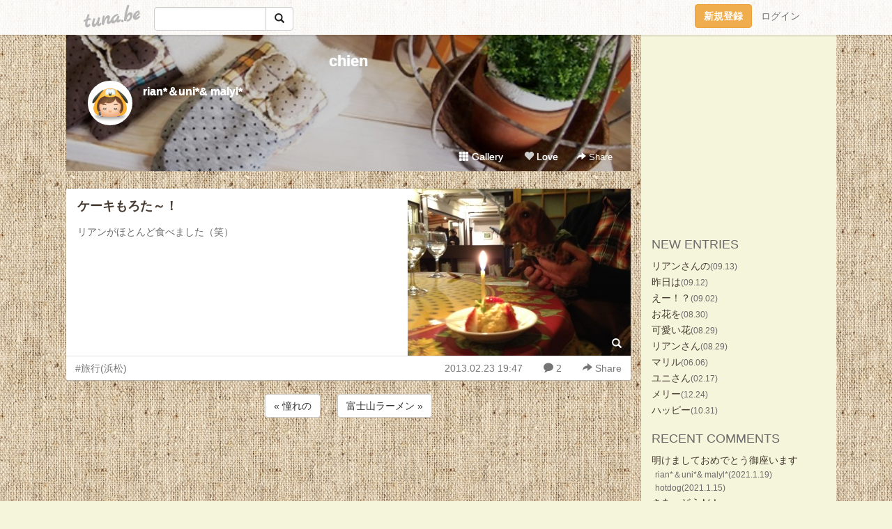

--- FILE ---
content_type: text/html;charset=Shift-JIS
request_url: https://bearianvie.tuna.be/18770704.html
body_size: 8727
content:
<!DOCTYPE html>
<html lang="ja">
<head>
<meta charset="Shift_JIS">
<meta http-equiv="Content-Type" content="text/html; charset=shift_jis">

<!-- #BeginLibraryItem "/Library/ga.lbi" -->
<!-- Google Tag Manager -->
<script>(function(w,d,s,l,i){w[l]=w[l]||[];w[l].push({'gtm.start':
new Date().getTime(),event:'gtm.js'});var f=d.getElementsByTagName(s)[0],
j=d.createElement(s),dl=l!='dataLayer'?'&l='+l:'';j.async=true;j.src=
'https://www.googletagmanager.com/gtm.js?id='+i+dl;f.parentNode.insertBefore(j,f);
})(window,document,'script','dataLayer','GTM-5QMBVM4');</script>
<!-- End Google Tag Manager -->
<!-- #EndLibraryItem -->

<meta name="robots" content="noindex,noarchive,noimageindex">
<title>ケーキもろた～！ | chien</title>
<meta name="description" content="リアンがほとんど食べました（笑）">
	<meta property="og:title" content="ケーキもろた～！ | chien">
	<meta property="og:site_name" content="chien">
	
	<!-- TwitterCards -->
				<meta name="twitter:card" content="summary_large_image">
			<meta name="twitter:title" content="ケーキもろた～！ | chien">
	<meta name="twitter:description" content="リアンがほとんど食べました（笑）">
	<meta name="twitter:image" content="https://tuna.be/p/58/243758/18770704_org.jpg">
	<!-- /TwitterCards -->
<meta name="thumbnail" content="https://tuna.be/p/58/243758/18770704_org.jpg">
<meta property="og:image" content="https://tuna.be/p/58/243758/18770704_org.jpg">
<meta property="og:description" content="リアンがほとんど食べました（笑）">
<meta property="fb:app_id" content="233212076792375">
<link rel="alternate" type="application/rss+xml" title="RSS" href="https://bearianvie.tuna.be/rss/bearianvie.xml">

<!-- vender -->
<script type="text/javascript" src="js/jquery/jquery.2.2.4.min.js"></script>
<link rel="stylesheet" href="css/bootstrap/css/bootstrap.min.css">
<!-- / vender -->

<style type="text/css">
body {
		background-color: #f5f5dc;
			background-image: url(/p/58/243758/tpl-bg-20138.jpg?88005);
			background-size: auto auto;
			background-repeat: repeat;
		}
body {
 color: #696969;
}
#profile {
		background-image:url(/p/58/243758/profile-bg.jpg?49425);
	}
#side {
 background-color: #f5f5dc;
}
a, a:visited, a:active {
 color: #463a30;
}
a:hover {
 color: #463a30;
}
</style>

<!--<link href="//tuna.be/css/kickstart-icons.css" rel="stylesheet" type="text/css"> -->
<link href="tp/12.20160126.css?251104" rel="stylesheet" type="text/css">
<link href="css/icomoon/icomoon.css" rel="stylesheet" type="text/css">
<link href="css/tabShare.20150617.css" rel="stylesheet" type="text/css">
<style type="text/css">
#globalHeader2 {
	background-color: rgba(255, 255, 255, 0.9);
}
#globalHeader2 a.logo {
	color: #B6B6B6;
}
#globalHeader2 .btn-link {
	color: #727272;
}
</style>

<script src="//pagead2.googlesyndication.com/pagead/js/adsbygoogle.js"></script>
<script>
     (adsbygoogle = window.adsbygoogle || []).push({
          google_ad_client: "ca-pub-0815320066437312",
          enable_page_level_ads: true
     });
</script>

</head>
<body><!-- #BeginLibraryItem "/Library/globalHeader2.lbi" -->
<div id="globalHeader2">
	<div class="row">
		<div class="col-md-1"></div>
		<div class="col-md-10"> <a href="https://tuna.be/" class="logo mlr10 pull-left">tuna.be</a>
			<div id="appBadges" class="mlr10 pull-left hidden-xs" style="width:200px; margin-top:10px;">
							  <form action="/api/google_cse.php" method="get" id="cse-search-box" target="_blank">
				<div>
				  <div class="input-group">
					  <input type="text" name="q" class="form-control" placeholder="">
					  <span class="input-group-btn">
					  <button type="submit" name="sa" class="btn btn-default"><span class="glyphicon glyphicon-search"></span></button>
					  </span>
				  </div>
				</div>
			  </form>
			</div>
						<div class="pull-right loginBox hide"> <a href="javascript:void(0)" class="btn btn-pill photo small" data-login="1" data-me="myblogurl"><img data-me="profilePicture"></a><a href="javascript:void(0)" class="btn btn-link ellipsis" data-login="1" data-me="myblogurl"><span data-me="name"></span></a>
				<div class="mlr10" data-login="0"><a href="https://tuna.be/pc/reguser/" class="btn btn-warning"><strong class="tl">新規登録</strong></a><a href="https://tuna.be/pc/login.php" class="btn btn-link tl">ログイン</a></div>
				<div class="btn-group mlr10" data-login="1"> <a href="https://tuna.be/pc/admin.php?m=nd" class="btn btn-default btnFormPopup"><span class="glyphicon glyphicon-pencil"></span></a> <a href="https://tuna.be/loves/" class="btn btn-default"><span class="glyphicon glyphicon-heart btnLove"></span></a>
					<div class="btn-group"> <a href="javascript:;" class="btn btn-default dropdown-toggle" data-toggle="dropdown"><span class="glyphicon glyphicon-menu-hamburger"></span> <span class="caret"></span></a>
						<ul class="dropdown-menu pull-right">
							<li class="child"><a href="javascript:void(0)" data-me="myblogurl"><span class="glyphicon glyphicon-home"></span> <span class="tl">マイブログへ</span></a></li>
							<li class="child"><a href="https://tuna.be/pc/admin.php"><span class="glyphicon glyphicon-list"></span> <span class="tl">マイページ</span></a></li>
							<li class="child"><a href="https://tuna.be/pc/admin.php?m=md"><span class="glyphicon glyphicon-list-alt"></span> <span class="tl">記事の一覧</span></a></li>
							<li class="child"><a href="https://tuna.be/pc/admin.php?m=ee"><span class="glyphicon glyphicon-wrench"></span> <span class="tl">ブログ設定</span></a></li>
							<li class="child"><a href="https://tuna.be/pc/admin.php?m=account"><span class="glyphicon glyphicon-user"></span> <span class="tl">アカウント</span></a></li>
							<li><a href="https://tuna.be/pc/admin.php?m=logout" data-name="linkLogout"><span class="glyphicon glyphicon-off"></span> <span class="tl">ログアウト</span></a></li>
						</ul>
					</div>
				</div>
			</div>
		</div>
		<div class="col-md-1"></div>
	</div>
</div>
<!-- #EndLibraryItem --><div class="contentsWrapper">
	<div class="row">
		<div class="col-xs-9" id="contents">
			<header>
			<div id="profile">
				<div id="profileInner" class="break clearfix">
										<h1><a href="https://bearianvie.tuna.be/">chien</a></h1>
										<div class="mlr15">
												<div class="pull-left mr15">
							<a href="https://bearianvie.tuna.be/" class="btn btn-pill photo large" style="background-image: url(/p/58/243758/profile.jpg?36704);"></a>
						</div>
												<div class="userName"><a href="https://bearianvie.tuna.be/">rian*＆uni*&amp; malyl*</a></div>
											</div>
					<div class="headerMenu clearfix">
						<a href="gallery/" class="btn btn-link"><span class="glyphicon glyphicon-th"></span> Gallery</a>
						<a href="javascript:void(0)" class="btn btn-link btnLove off"><span class="glyphicon glyphicon-heart off"></span> Love</a>
						<div class="btn-group dropdown mlr10">
							<a href="javascript:;" data-toggle="dropdown" style="color:#fff;"><span class="glyphicon glyphicon-share-alt"></span> Share</a>
							<ul class="dropdown-menu pull-right icomoon">
								<li><a href="javascript:void(0)" id="shareTwitter" target="_blank"><span class="icon icon-twitter" style="color:#1da1f2;"></span> share on Twitter</a></li>
								<li><a href="javascript:void(0)" id="shareFacebook" target="_blank"><span class="icon icon-facebook" style="color:#3a5a9a;"></span> share on Facebook</a></li>
								<li><a href="javascript:void(0)" id="shareMail"><span class="glyphicon glyphicon-envelope"></span> share by E-mail</a></li>
															</ul>
						</div>
					</div>
				</div>
			</div>
			</header>
            			<div id="contentsInner">
												<article class="blog">
					<div class="clearfix">
												<div class="photo">
																														<img src="/p/58/243758/18770704.jpg" alt="ケーキもろた～！">
																																					<p class="btnLoupe"><a href="/p/58/243758/18770704_org.jpg" class="btn btn-link" data-fancybox><span class="glyphicon glyphicon-search"></span></a> </p>
													</div>
																		<h4 class="title"><a href="./18770704.html">ケーキもろた～！</a></h4>
												<div class="blog-message">リアンがほとんど食べました（笑）</div>
					</div>
					<div class="blog-footer clearfix">
						<span class="pull-left">
						<a href="./?tag=%97%B7%8Ds%28%95l%8F%BC%29" class="btn btn-link">#旅行(浜松)</a>						</span>
						<div class="pull-right">
							<a href="18770704.html" class="btn btn-link"><time datetime="2013-02-23T19:47:43+09:00">2013.02.23 19:47</time></a>
														<a href="18770704.html" class="btn btn-link"><span class="icon icon-bubble"></span> 2</a>
																					<div class="btn-group dropdown btn btn-link">
								<a href="javascript:;" data-toggle="dropdown"><span class="glyphicon glyphicon-share-alt"></span> Share</a>
								<ul class="dropdown-menu pull-right icomoon">
									<li><a href="javascript:void(0)" id="shareTwitter" target="_blank"><span class="icon icon-twitter" style="color:#1da1f2;"></span> share on Twitter</a></li>
									<li><a href="javascript:void(0)" id="shareFacebook" target="_blank"><span class="icon icon-facebook" style="color:#3a5a9a;"></span> share on Facebook</a></li>
									<li><a href="javascript:void(0)" id="shareMail"><span class="glyphicon glyphicon-envelope"></span> share by E-mail</a></li>
								</ul>
							</div>
													</div>
					</div>
				</article>
								<div style="display: none;" data-template="blogEntry">
					<article class="blog">
						<div class="clearfix">
							<div class="photo pull-right text-right" data-tpl-def="thumb">
								<a data-tpl-href="link" data-tpl-def="photo"><img data-tpl-src="photo" data-tpl-alt="title"></a>
								<p class="btnLoupe" data-tpl-def="photo_org"><a data-tpl-href="photo_org" data-fancybox class="btn btn-link"><span class="glyphicon glyphicon-search"></span></a></p>
								<video width="320" controls data-tpl-def="movie"><source data-tpl-src="movie"></video>
							</div>
							<h4 class="title" data-tpl-def="title"><a data-tpl-href="link" data-tpl="title"></a></h4>
							<div class="blog-message" data-tpl="message"></div>
						</div>
						<div class="blog-footer clearfix">
							<span class="pull-left" data-tpl="tagLinks"></span>
							<div class="pull-right">
								<a class="btn btn-link" data-tpl-href="link" data-tpl="created_en"></a>
								<span data-tpl-custom="is_comment">
									<a class="btn btn-link" data-tpl-href="link"><span class="icon icon-bubble"></span> <span data-tpl-int="comment_count"></span></a></span></div>
						</div>
					</article>
				</div>
				<div style="display: none;" data-template="pagenation">
					<div class="text-center mt20">
						<a data-tpl-def="prev_page_url" data-tpl-href="prev_page_url" class="btn btn-default mlr10">&laquo; 前のページ</a>
						<a data-tpl-def="next_page_url" data-tpl-href="next_page_url" class="btn btn-default mlr10">次のページ &raquo;</a>
					</div>
				</div>
												<div class="text-center mt20">
										<a href="./18773028.html" class="btn btn-default mlr10">&laquo; 憧れの </a>
															<a href="./18769577.html" class="btn btn-default mlr10"> 富士山ラーメン &raquo;</a>
									</div>
				<div class="ads landscape"><!-- tuna_blog_footer -->
<ins class="adsbygoogle"
     style="display:block"
     data-ad-client="ca-pub-0815320066437312"
     data-ad-slot="7716104040"
     data-ad-format="horizontal"></ins>
<script>
(adsbygoogle = window.adsbygoogle || []).push({});
</script></div>
								<div class="comment-trackback mt20" id="comment">
					<div class="clearfix">
						<p class="pull-right"><a href="#" class="btn btn-link" data-show-once="[name='formComment']"><span class="icon icon-bubble"></span> コメントを書く...</a></p>
						<h5>Comments</h5>
					</div>
					<hr>
					<form method="post" action="./" style="display: none;" name="formComment">
						<table class="table" data-login="0">
							<tr>
								<th width="70">name</th>
								<td>
									<input name="name" type="text" id="name" class="form-control" placeholder="name" data-require>
								</td>
							</tr>
							<tr>
								<th>email</th>
								<td><input name="mail" type="email" id="mail" style="display:none;">
									<input name="email" type="email" id="email" class="form-control" placeholder="yourmail@example.com (option)"></td>
							</tr>
							<tr>
								<th>url</th>
								<td><input name="url" type="text" id="url" class="form-control" placeholder="http://example.com (option)"></td>
							</tr>
							<tr>
								<th valign="top">comment</th>
								<td><textarea name="message" id="message" style="display:none;" cols="10" rows="10"></textarea>
									<textarea name="comment" rows="4" cols="10" id="comment" class="form-control" placeholder="comment..." data-require></textarea></td>
							</tr>
							<tr>
								<td colspan="2" class="text-center"><input name="submit" type="submit" value="確　認" class="btn btn-success"></td>
							</tr>
						</table>
						<div data-login="1">
							<p class="clearfix"><a href="javascript:void(0)" class="btn btn-pill photo small"><img data-me="profilePicture"></a><a href="javascript:void(0)" class="btn btn-link" data-me="name"></a></p>
							<p><textarea name="comment" rows="4" cols="10" id="comment" class="form-control" placeholder="comment..." data-require></textarea></p>
							<p class="text-center"><input name="submit2" type="submit" value="送 信" class="btn btn-success"></p>
						</div>
						<input type="hidden" name="user_id" data-me="id">
						<input type="hidden" name="user_token" data-me="token">
						<input type="hidden" name="m" value="pc_comment">
						<input type="hidden" name="did" value="18770704">
					</form>
										<div class="break small clearfix">
						<span class="pull-right small text-muted">2013.02.25 17:43</span>
																			<div>
							<strong>rian* &amp;amp; uni*</strong>
														<br><a href="http://bearianvie.tuna.be" target="_blank" rel="nofollow">http://bearianvie.tuna.be</a>
														</div>
												ユニさんの誕生日ケーキなのに、<br />
リアンがほとんど食べた・・・(´-ω-)
					</div>
					<hr>
										<div class="break small clearfix">
						<span class="pull-right small text-muted">2013.02.23 22:10</span>
																			<div>
							<strong>hotdog</strong>
														</div>
												私も食べたいわ＾＾
					</div>
					<hr>
									</div>
																<section>
					<div id="relatedEntries" class="relatedEntries clearfix">
						<h2 class="page-header h4">Popular entries</h2>
						<div class="row row-narrow">
							<div class="col-xs-4" v-for="item in items">
								<div class="cardBox">
									<a href="{{ item.url }}">
										<div class="thumbBox" style="background-image:url({{ item.pictureUrl }});"></div>
										<div class="desc">
											<h5 class="title">{{ item.title }}</h5>
										</div>
									</a>
								</div>
							</div>
						</div>
					</div>
				</section>
								<div class="ads landscape"><!-- tuna_blog_footer -->
<ins class="adsbygoogle"
     style="display:block"
     data-ad-client="ca-pub-0815320066437312"
     data-ad-slot="7716104040"
     data-ad-format="horizontal"></ins>
<script>
(adsbygoogle = window.adsbygoogle || []).push({});
</script></div>
			</div>
		</div>
		<div class="col-xs-3" id="side">
			<div class="mt15"><!-- tuna02, side, 200x200 -->
<ins class="adsbygoogle"
     style="display:inline-block;width:250px;height:250px"
     data-ad-client="ca-pub-0815320066437312"
     data-ad-slot="4696170365"></ins>
<script>
(adsbygoogle = window.adsbygoogle || []).push({});
</script></div>
			<section class="mt20">
				<h2 class="h4">NEW ENTRIES</h2>
								<a href="https://bearianvie.tuna.be/22928567.html">リアンさんの</a><small>(09.13)</small><br>
								<a href="https://bearianvie.tuna.be/22928401.html">昨日は</a><small>(09.12)</small><br>
								<a href="https://bearianvie.tuna.be/22926935.html">えー！？</a><small>(09.02)</small><br>
								<a href="https://bearianvie.tuna.be/22926452.html">お花を</a><small>(08.30)</small><br>
								<a href="https://bearianvie.tuna.be/22926271.html">可愛い花</a><small>(08.29)</small><br>
								<a href="https://bearianvie.tuna.be/22926258.html">リアンさん</a><small>(08.29)</small><br>
								<a href="https://bearianvie.tuna.be/22926485.html">マリル</a><small>(06.06)</small><br>
								<a href="https://bearianvie.tuna.be/22926488.html">ユニさん</a><small>(02.17)</small><br>
								<a href="https://bearianvie.tuna.be/22926462.html">メリー</a><small>(12.24)</small><br>
								<a href="https://bearianvie.tuna.be/22926460.html">ハッピー</a><small>(10.31)</small><br>
							</section>
						<section class="mt20">
				<h2 class="h4">RECENT COMMENTS</h2>
				<div style="display: none;" data-template="recentComments">
					<div>
						<a data-tpl="title" data-tpl-href="page_url"></a>
						<div class="mlr5 small" data-tpl="comments"></div>
					</div>
				</div>
			</section>
									<section class="mt20">
				<h2 class="h4">TAGS</h2>
				<a href="./?tag=HOTDOG%81%99FAMILY" class="tag"><span class="">HOTDOG☆FAMILY</span></a> <a href="./?tag=Merry" class="tag"><span class="">Merry</span></a> <a href="./?tag=Xmas" class="tag"><span class="">Xmas</span></a> <a href="./?tag=%81%99%83p%83p%83%7D%83%7D%83%80%83X%83%81%81%99" class="tag"><span class="">☆パパママムスメ☆</span></a> <a href="./?tag=%81%9D%83t%81%5B%83h%28%83A%83i%83%81%83C%83g%29" class="tag"><span class="">◎フード(アナメイト)</span></a> <a href="./?tag=%81%9D%83t%81%5B%83h%28%83I%83%84%83c%29" class="tag"><span class="">◎フード(オヤツ)</span></a> <a href="./?tag=%81%9D%83t%81%5B%83h%28%83g%83b%83s%83%93%83O%83I%83j%83N%29" class="tag"><span class="">◎フード(トッピングオニク)</span></a> <a href="./?tag=%81%9D%83t%81%5B%83h%28%83g%83b%83s%83%93%83O%83T%83J%83i%29" class="tag"><span class="">◎フード(トッピングサカナ)</span></a> <a href="./?tag=%81%9E%83O%83b%83Y%28%83I%83%82%83%60%83%83%29" class="tag"><span class="">◇グッズ(オモチャ)</span></a> <a href="./?tag=%81%9E%83O%83b%83Y%28%83J%81%5B%83g%29" class="tag"><span class="">◇グッズ(カート)</span></a> <a href="./?tag=%81%9E%83O%83b%83Y%28%83T%83v%83%8A%29" class="tag"><span class="">◇グッズ(サプリ)</span></a> <a href="./?tag=%81%9E%83O%83b%83Y%28%83V%81%5B%83c%29" class="tag"><span class="">◇グッズ(シーツ)</span></a> <a href="./?tag=%81%9E%83O%83b%83Y%28%83w%83%8B%83j%83A%29" class="tag"><span class="">◇グッズ(ヘルニア)</span></a> <a href="./?tag=%81%9E%83O%83b%83Y%28%83%8F%83%93%83R%97p%29" class="tag"><span class="">◇グッズ(ワンコ用)</span></a> <a href="./?tag=%81%9E%83O%83b%83Y%28%95%9E%29" class="tag"><span class="">◇グッズ(服)</span></a> <a href="./?tag=%81%9E%83O%83b%83Y%28%95%9F%91%DC%29" class="tag"><span class="">◇グッズ(福袋)</span></a> <a href="./?tag=%81%A2%95a%89%40" class="tag"><span class="">△病院</span></a> <a href="./?tag=%81%A2%95a%89%40%28%83t%83B%83%89%83%8A%83A%29" class="tag"><span class="">△病院(フィラリア)</span></a> <a href="./?tag=%81%A2%95a%89%40%28%83w%83%8B%83j%83A%29" class="tag"><span class="">△病院(ヘルニア)</span></a> <a href="./?tag=%81%A2%95a%89%40%28%8B%B6%8C%A2%95a%97%5C%96h%90%DA%8E%ED%29" class="tag"><span class="">△病院(狂犬病予防接種)</span></a> <a href="./?tag=%81%A2%95a%89%40%28%8C%9F%8D%B8%29" class="tag"><span class="">△病院(検査)</span></a> <a href="./?tag=%81%A2%95a%89%40%28%8D%AC%8D%87%83%8F%83N%83%60%83%93%29" class="tag"><span class="">△病院(混合ワクチン)</span></a> <a href="./?tag=%81%A2%95a%89%40%28%8E%95%89%C8%29" class="tag"><span class="">△病院(歯科)</span></a> <a href="./?tag=%81%A2%95a%89%40%28%91%E3%8A%AF%8ER%29" class="tag"><span class="">△病院(代官山)</span></a> <a href="./?tag=%81%A2%95a%89%40%28%E4N%E3%F7%89%8A%29" class="tag"><span class="">△病院(膀胱炎)</span></a> <a href="./?tag=%81%A2%95a%89%40%28%E8I%8B%84%29" class="tag"><span class="">△病院(鍼灸)</span></a> <a href="./?tag=%81%A2%96%E9%8A%D4%8B%7E%8B%7D%95a%89%40" class="tag"><span class="">△夜間救急病院</span></a> <a href="./?tag=%81%A4%83%60%83F%83%8A%81%5B%83A%83C" class="tag"><span class="">▽チェリーアイ</span></a> <a href="./?tag=%81%A4%83q%81%5B%83g" class="tag"><span class="">▽ヒート</span></a> <a href="./?tag=%81%A4%83t%83B%83%89%83%8A%83A%90H%82%D7%82%DC%82%B5%82%BD" class="tag"><span class="">▽フィラリア食べました</span></a> <a href="./?tag=%81%A4%83w%83%8B%83j%83A%28%83%7D%83%8A%83%8B%29" class="tag"><span class="">▽ヘルニア(マリル)</span></a> <a href="./?tag=%81%A4%83w%83%8B%83j%83A%28%83%86%83j%29" class="tag"><span class="">▽ヘルニア(ユニ)</span></a> <a href="./?tag=%81%A4%83w%83%8B%83j%83A%28%83%8A%83A%83%93%29" class="tag"><span class="">▽ヘルニア(リアン)</span></a> <a href="./?tag=%81%A4%83%86%83j%28%88%DD%8Ag%92%A3%29" class="tag"><span class="">▽ユニ(胃拡張)</span></a> <a href="./?tag=%81%A4%94%AD%90%5D" class="tag"><span class="">▽発疹</span></a> <a href="./?tag=%82%A8%8Fo%8A%7C%82%AF%28Dogshow%29" class="tag"><span class="">お出掛け(Dogshow)</span></a> <a href="./?tag=%82%A8%8Fo%8A%7C%82%AF%28MM%92n%8B%E6%29" class="tag"><span class="">お出掛け(MM地区)</span></a> <a href="./?tag=%82%A8%8Fo%8A%7C%82%AF%28TDR%29" class="tag"><span class="">お出掛け(TDR)</span></a> <a href="./?tag=%82%A8%8Fo%8A%7C%82%AF%28%82%A8%91%E4%8F%EA%81E%96L%8FF%29" class="tag"><span class="">お出掛け(お台場・豊洲)</span></a> <a href="./?tag=%82%A8%8Fo%8A%7C%82%AF%28%82%A8%91%E4%8F%EA%81E%96L%8FF%81E%97L%96%BE%29" class="tag"><span class="">お出掛け(お台場・豊洲・有明)</span></a> <a href="./?tag=%82%A8%8Fo%8A%7C%82%AF%28%83h%83b%83O%83%89%83%93%29" class="tag"><span class="">お出掛け(ドッグラン)</span></a> <a href="./?tag=%82%A8%8Fo%8A%7C%82%AF%28%8EO%89Y%95%FB%96%CA%29" class="tag"><span class="">お出掛け(三浦方面)</span></a> <a href="./?tag=%82%A8%8Fo%8A%7C%82%AF%28%8F%E3%96%EC%81E%90%F3%91%90%81E%89%9F%8F%E3%29" class="tag"><span class="">お出掛け(上野・浅草・押上)</span></a> <a href="./?tag=%82%A8%8Fo%8A%7C%82%AF%28%90V%8Fh%81E%91%E3%81X%96%D8%81E%8C%B4%8Fh%29" class="tag"><span class="">お出掛け(新宿・代々木・原宿)</span></a> <a href="./?tag=%82%A8%8Fo%8A%7C%82%AF%28%90%E7%97t%29" class="tag"><span class="">お出掛け(千葉)</span></a> <a href="./?tag=%82%A8%8Fo%8A%7C%82%AF%28%90%E7%97t%81E%90%AC%93c%8B%F3%8D%60%8E%FC%95%D3%29" class="tag"><span class="">お出掛け(千葉・成田空港周辺)</span></a> <a href="./?tag=%82%A8%8Fo%8A%7C%82%AF%28%93%8C%8B%9E%81E%8B%E2%8D%C0%81E%93%FA%94%E4%92J%29" class="tag"><span class="">お出掛け(東京・銀座・日比谷)</span></a> <a href="./?tag=%82%A8%8Fo%8A%7C%82%AF%28%93%8C%8B%9E%93s%89%BA%29" class="tag"><span class="">お出掛け(東京都下)</span></a> <a href="./?tag=%82%A8%92a%90%B6%93%FA%28%83%7D%83%8A%83%8B%29" class="tag"><span class="">お誕生日(マリル)</span></a> <a href="./?tag=%82%A8%92a%90%B6%93%FA%28%83%86%83j%29" class="tag"><span class="">お誕生日(ユニ)</span></a> <a href="./?tag=%82%A8%92a%90%B6%93%FA%28%83%8A%83A%83%93%29" class="tag"><span class="">お誕生日(リアン)</span></a> <a href="./?tag=%83O%83%89%83%93%83c%83%8A%81%5B%95%90%91%A0%8F%AC%90%99" class="tag"><span class="">グランツリー武蔵小杉</span></a> <a href="./?tag=%83v%81%5B%83%8B" class="tag"><span class="">プール</span></a> <a href="./?tag=%83%81%83%8A%81%5B%83N%83%8A%83X%83%7D%83X" class="tag"><span class="">メリークリスマス</span></a> <a href="./?tag=%8AC%95%D3%82%CC%8C%F6%89%80" class="tag"><span class="">海辺の公園</span></a> <a href="./?tag=%8D%F7%82%CC%96%D8%82%CC%89%BA%82%C5" class="tag"><span class="">桜の木の下で</span></a> <a href="./?tag=%8E%A9%91%EE%83V%83%83%83%93%83v%81%5B" class="tag"><span class="">自宅シャンプー</span></a> <a href="./?tag=%93%F8%82%CC%8B%B4%91g" class="tag"><span class="">虹の橋組</span></a> <a href="./?tag=%94%FC%97e%89%40DAY" class="tag"><span class="">美容院DAY</span></a> <a href="./?tag=%97%B7%8Ds%28%88%C9%93%A4%29" class="tag"><span class="">旅行(伊豆)</span></a> <a href="./?tag=%97%B7%8Ds%28%88%EF%8F%E9%29" class="tag"><span class="">旅行(茨城)</span></a> <a href="./?tag=%97%B7%8Ds%28%8A%D9%8ER%29" class="tag"><span class="">旅行(館山)</span></a> <a href="./?tag=%97%B7%8Ds%28%8C%E4%91O%8D%E8%29" class="tag"><span class="">旅行(御前崎)</span></a> <a href="./?tag=%97%B7%8Ds%28%8ER%92%86%8C%CE%29" class="tag"><span class="">旅行(山中湖)</span></a> <a href="./?tag=%97%B7%8Ds%28%94%A0%8D%AA%29" class="tag"><span class="">旅行(箱根)</span></a> <a href="./?tag=%97%B7%8Ds%28%95l%8F%BC%29" class="tag"><span class="">旅行(浜松)</span></a> 
			</section>
						<section class="mt20">
				<h2 class="h4">ARCHIVES</h2>
				<ul id="archives">
										<li><a href="javascript:void(0)" class="y">2025</a><small>(8)</small>
						<ul style="display:none;">
														<li><a href="/?mon=2025/09">9月</a><small>(3)</small></li>
														<li><a href="/?mon=2025/08">8月</a><small>(3)</small></li>
														<li><a href="/?mon=2025/06">6月</a><small>(1)</small></li>
														<li><a href="/?mon=2025/02">2月</a><small>(1)</small></li>
													</ul>
					</li>
										<li><a href="javascript:void(0)" class="y">2024</a><small>(7)</small>
						<ul style="display:none;">
														<li><a href="/?mon=2024/12">12月</a><small>(1)</small></li>
														<li><a href="/?mon=2024/10">10月</a><small>(1)</small></li>
														<li><a href="/?mon=2024/02">2月</a><small>(2)</small></li>
														<li><a href="/?mon=2024/01">1月</a><small>(3)</small></li>
													</ul>
					</li>
										<li><a href="javascript:void(0)" class="y">2023</a><small>(2)</small>
						<ul style="display:none;">
														<li><a href="/?mon=2023/06">6月</a><small>(1)</small></li>
														<li><a href="/?mon=2023/02">2月</a><small>(1)</small></li>
													</ul>
					</li>
										<li><a href="javascript:void(0)" class="y">2022</a><small>(22)</small>
						<ul style="display:none;">
														<li><a href="/?mon=2022/06">6月</a><small>(4)</small></li>
														<li><a href="/?mon=2022/05">5月</a><small>(8)</small></li>
														<li><a href="/?mon=2022/04">4月</a><small>(7)</small></li>
														<li><a href="/?mon=2022/03">3月</a><small>(1)</small></li>
														<li><a href="/?mon=2022/02">2月</a><small>(1)</small></li>
														<li><a href="/?mon=2022/01">1月</a><small>(1)</small></li>
													</ul>
					</li>
										<li><a href="javascript:void(0)" class="y">2021</a><small>(18)</small>
						<ul style="display:none;">
														<li><a href="/?mon=2021/12">12月</a><small>(6)</small></li>
														<li><a href="/?mon=2021/07">7月</a><small>(2)</small></li>
														<li><a href="/?mon=2021/03">3月</a><small>(2)</small></li>
														<li><a href="/?mon=2021/02">2月</a><small>(4)</small></li>
														<li><a href="/?mon=2021/01">1月</a><small>(4)</small></li>
													</ul>
					</li>
										<li><a href="javascript:void(0)" class="y">2020</a><small>(40)</small>
						<ul style="display:none;">
														<li><a href="/?mon=2020/12">12月</a><small>(7)</small></li>
														<li><a href="/?mon=2020/11">11月</a><small>(1)</small></li>
														<li><a href="/?mon=2020/10">10月</a><small>(2)</small></li>
														<li><a href="/?mon=2020/09">9月</a><small>(5)</small></li>
														<li><a href="/?mon=2020/08">8月</a><small>(5)</small></li>
														<li><a href="/?mon=2020/07">7月</a><small>(2)</small></li>
														<li><a href="/?mon=2020/05">5月</a><small>(1)</small></li>
														<li><a href="/?mon=2020/03">3月</a><small>(6)</small></li>
														<li><a href="/?mon=2020/02">2月</a><small>(5)</small></li>
														<li><a href="/?mon=2020/01">1月</a><small>(6)</small></li>
													</ul>
					</li>
										<li><a href="javascript:void(0)" class="y">2019</a><small>(82)</small>
						<ul style="display:none;">
														<li><a href="/?mon=2019/12">12月</a><small>(15)</small></li>
														<li><a href="/?mon=2019/11">11月</a><small>(7)</small></li>
														<li><a href="/?mon=2019/10">10月</a><small>(7)</small></li>
														<li><a href="/?mon=2019/09">9月</a><small>(5)</small></li>
														<li><a href="/?mon=2019/08">8月</a><small>(2)</small></li>
														<li><a href="/?mon=2019/07">7月</a><small>(4)</small></li>
														<li><a href="/?mon=2019/06">6月</a><small>(5)</small></li>
														<li><a href="/?mon=2019/05">5月</a><small>(6)</small></li>
														<li><a href="/?mon=2019/04">4月</a><small>(7)</small></li>
														<li><a href="/?mon=2019/03">3月</a><small>(6)</small></li>
														<li><a href="/?mon=2019/02">2月</a><small>(9)</small></li>
														<li><a href="/?mon=2019/01">1月</a><small>(9)</small></li>
													</ul>
					</li>
										<li><a href="javascript:void(0)" class="y">2018</a><small>(141)</small>
						<ul style="display:none;">
														<li><a href="/?mon=2018/12">12月</a><small>(7)</small></li>
														<li><a href="/?mon=2018/11">11月</a><small>(11)</small></li>
														<li><a href="/?mon=2018/10">10月</a><small>(19)</small></li>
														<li><a href="/?mon=2018/09">9月</a><small>(5)</small></li>
														<li><a href="/?mon=2018/08">8月</a><small>(12)</small></li>
														<li><a href="/?mon=2018/07">7月</a><small>(9)</small></li>
														<li><a href="/?mon=2018/06">6月</a><small>(6)</small></li>
														<li><a href="/?mon=2018/05">5月</a><small>(13)</small></li>
														<li><a href="/?mon=2018/04">4月</a><small>(14)</small></li>
														<li><a href="/?mon=2018/03">3月</a><small>(15)</small></li>
														<li><a href="/?mon=2018/02">2月</a><small>(16)</small></li>
														<li><a href="/?mon=2018/01">1月</a><small>(14)</small></li>
													</ul>
					</li>
										<li><a href="javascript:void(0)" class="y">2017</a><small>(256)</small>
						<ul style="display:none;">
														<li><a href="/?mon=2017/12">12月</a><small>(11)</small></li>
														<li><a href="/?mon=2017/11">11月</a><small>(13)</small></li>
														<li><a href="/?mon=2017/10">10月</a><small>(15)</small></li>
														<li><a href="/?mon=2017/09">9月</a><small>(20)</small></li>
														<li><a href="/?mon=2017/08">8月</a><small>(16)</small></li>
														<li><a href="/?mon=2017/07">7月</a><small>(14)</small></li>
														<li><a href="/?mon=2017/06">6月</a><small>(22)</small></li>
														<li><a href="/?mon=2017/05">5月</a><small>(19)</small></li>
														<li><a href="/?mon=2017/04">4月</a><small>(35)</small></li>
														<li><a href="/?mon=2017/03">3月</a><small>(27)</small></li>
														<li><a href="/?mon=2017/02">2月</a><small>(23)</small></li>
														<li><a href="/?mon=2017/01">1月</a><small>(41)</small></li>
													</ul>
					</li>
										<li><a href="javascript:void(0)" class="y">2016</a><small>(229)</small>
						<ul style="display:none;">
														<li><a href="/?mon=2016/12">12月</a><small>(24)</small></li>
														<li><a href="/?mon=2016/11">11月</a><small>(18)</small></li>
														<li><a href="/?mon=2016/10">10月</a><small>(22)</small></li>
														<li><a href="/?mon=2016/09">9月</a><small>(16)</small></li>
														<li><a href="/?mon=2016/08">8月</a><small>(17)</small></li>
														<li><a href="/?mon=2016/07">7月</a><small>(19)</small></li>
														<li><a href="/?mon=2016/06">6月</a><small>(10)</small></li>
														<li><a href="/?mon=2016/05">5月</a><small>(19)</small></li>
														<li><a href="/?mon=2016/04">4月</a><small>(20)</small></li>
														<li><a href="/?mon=2016/03">3月</a><small>(20)</small></li>
														<li><a href="/?mon=2016/02">2月</a><small>(21)</small></li>
														<li><a href="/?mon=2016/01">1月</a><small>(23)</small></li>
													</ul>
					</li>
										<li><a href="javascript:void(0)" class="y">2015</a><small>(285)</small>
						<ul style="display:none;">
														<li><a href="/?mon=2015/12">12月</a><small>(22)</small></li>
														<li><a href="/?mon=2015/11">11月</a><small>(27)</small></li>
														<li><a href="/?mon=2015/10">10月</a><small>(26)</small></li>
														<li><a href="/?mon=2015/09">9月</a><small>(22)</small></li>
														<li><a href="/?mon=2015/08">8月</a><small>(28)</small></li>
														<li><a href="/?mon=2015/07">7月</a><small>(26)</small></li>
														<li><a href="/?mon=2015/06">6月</a><small>(23)</small></li>
														<li><a href="/?mon=2015/05">5月</a><small>(16)</small></li>
														<li><a href="/?mon=2015/04">4月</a><small>(16)</small></li>
														<li><a href="/?mon=2015/03">3月</a><small>(27)</small></li>
														<li><a href="/?mon=2015/02">2月</a><small>(24)</small></li>
														<li><a href="/?mon=2015/01">1月</a><small>(28)</small></li>
													</ul>
					</li>
										<li><a href="javascript:void(0)" class="y">2014</a><small>(351)</small>
						<ul style="display:none;">
														<li><a href="/?mon=2014/12">12月</a><small>(37)</small></li>
														<li><a href="/?mon=2014/11">11月</a><small>(39)</small></li>
														<li><a href="/?mon=2014/10">10月</a><small>(20)</small></li>
														<li><a href="/?mon=2014/09">9月</a><small>(25)</small></li>
														<li><a href="/?mon=2014/08">8月</a><small>(20)</small></li>
														<li><a href="/?mon=2014/07">7月</a><small>(24)</small></li>
														<li><a href="/?mon=2014/06">6月</a><small>(21)</small></li>
														<li><a href="/?mon=2014/05">5月</a><small>(44)</small></li>
														<li><a href="/?mon=2014/04">4月</a><small>(33)</small></li>
														<li><a href="/?mon=2014/03">3月</a><small>(29)</small></li>
														<li><a href="/?mon=2014/02">2月</a><small>(29)</small></li>
														<li><a href="/?mon=2014/01">1月</a><small>(30)</small></li>
													</ul>
					</li>
										<li><a href="javascript:void(0)" class="y">2013</a><small>(413)</small>
						<ul style="display:none;">
														<li><a href="/?mon=2013/12">12月</a><small>(16)</small></li>
														<li><a href="/?mon=2013/11">11月</a><small>(34)</small></li>
														<li><a href="/?mon=2013/10">10月</a><small>(33)</small></li>
														<li><a href="/?mon=2013/09">9月</a><small>(29)</small></li>
														<li><a href="/?mon=2013/08">8月</a><small>(49)</small></li>
														<li><a href="/?mon=2013/07">7月</a><small>(50)</small></li>
														<li><a href="/?mon=2013/06">6月</a><small>(42)</small></li>
														<li><a href="/?mon=2013/05">5月</a><small>(35)</small></li>
														<li><a href="/?mon=2013/04">4月</a><small>(25)</small></li>
														<li><a href="/?mon=2013/03">3月</a><small>(36)</small></li>
														<li><a href="/?mon=2013/02">2月</a><small>(36)</small></li>
														<li><a href="/?mon=2013/01">1月</a><small>(28)</small></li>
													</ul>
					</li>
										<li><a href="javascript:void(0)" class="y">2012</a><small>(304)</small>
						<ul style="display:none;">
														<li><a href="/?mon=2012/12">12月</a><small>(23)</small></li>
														<li><a href="/?mon=2012/11">11月</a><small>(23)</small></li>
														<li><a href="/?mon=2012/10">10月</a><small>(39)</small></li>
														<li><a href="/?mon=2012/09">9月</a><small>(28)</small></li>
														<li><a href="/?mon=2012/08">8月</a><small>(50)</small></li>
														<li><a href="/?mon=2012/07">7月</a><small>(29)</small></li>
														<li><a href="/?mon=2012/06">6月</a><small>(30)</small></li>
														<li><a href="/?mon=2012/05">5月</a><small>(27)</small></li>
														<li><a href="/?mon=2012/04">4月</a><small>(11)</small></li>
														<li><a href="/?mon=2012/03">3月</a><small>(13)</small></li>
														<li><a href="/?mon=2012/02">2月</a><small>(16)</small></li>
														<li><a href="/?mon=2012/01">1月</a><small>(15)</small></li>
													</ul>
					</li>
										<li><a href="javascript:void(0)" class="y">2011</a><small>(109)</small>
						<ul style="display:none;">
														<li><a href="/?mon=2011/12">12月</a><small>(12)</small></li>
														<li><a href="/?mon=2011/11">11月</a><small>(15)</small></li>
														<li><a href="/?mon=2011/10">10月</a><small>(9)</small></li>
														<li><a href="/?mon=2011/09">9月</a><small>(8)</small></li>
														<li><a href="/?mon=2011/08">8月</a><small>(10)</small></li>
														<li><a href="/?mon=2011/07">7月</a><small>(10)</small></li>
														<li><a href="/?mon=2011/06">6月</a><small>(6)</small></li>
														<li><a href="/?mon=2011/05">5月</a><small>(12)</small></li>
														<li><a href="/?mon=2011/04">4月</a><small>(8)</small></li>
														<li><a href="/?mon=2011/03">3月</a><small>(2)</small></li>
														<li><a href="/?mon=2011/02">2月</a><small>(9)</small></li>
														<li><a href="/?mon=2011/01">1月</a><small>(8)</small></li>
													</ul>
					</li>
										<li><a href="javascript:void(0)" class="y">2010</a><small>(25)</small>
						<ul style="display:none;">
														<li><a href="/?mon=2010/12">12月</a><small>(23)</small></li>
														<li><a href="/?mon=2010/04">4月</a><small>(2)</small></li>
													</ul>
					</li>
										<li><a href="javascript:void(0)" class="y">2009</a><small>(5)</small>
						<ul style="display:none;">
														<li><a href="/?mon=2009/06">6月</a><small>(5)</small></li>
													</ul>
					</li>
										<li><a href="javascript:void(0)" class="y">1970</a><small>(1)</small>
						<ul style="display:none;">
														<li><a href="/?mon=1970/01">1月</a><small>(1)</small></li>
													</ul>
					</li>
									</ul>
			</section>
						<section class="mt20">
				<h2 class="h4">LINKS</h2>
				<div id="links">
					<ul>
												<li>
							<div class="links-groupname">shop</div>
							<ul>
																<li class="links-title"> <a href="https://dog-select.com/" target="_blank" rel="nofollow">Dog Select</a> </li>
																								<li class="links-title"> <a href="http://www.pochi.co.jp/" target="_blank" rel="nofollow">POCHI</a> </li>
																								<li class="links-title"> <a href="http://shop.sakaikikaku.com/" target="_blank" rel="nofollow">Prime KS</a> </li>
																								<li class="links-title"> <a href="http://www.rakuten.ne.jp/gold/1derland/" target="_blank" rel="nofollow">わんダーランド</a> </li>
																								<li class="links-title"> <a href="http://michinokufarm.jp/" target="_blank" rel="nofollow">みちのくファーム</a> </li>
																								<li class="links-title"> <a href="http://homepage2.nifty.com/dog_sweets_lab/" target="_blank" rel="nofollow">Dog Sweets LAB</a> </li>
																								<li class="links-title"> <a href="http://perritos.cart.fc2.com/" target="_blank" rel="nofollow">Dog Bakery PERRITOS!</a> </li>
																								<li class="links-title"> <a href="http://www.catwan.com/ken-sen-do/" target="_blank" rel="nofollow">じゃぶじゃぶちょきちょき犬洗洞</a> </li>
																							</ul>
						</li>
												<li>
							<div class="links-groupname">material</div>
							<ul>
																<li class="links-title"> <a href="http://natulatte.seesaa.net/" target="_blank" rel="nofollow">ナチュ&amp;ラテ</a> </li>
																								<li class="links-title"> <a href="http://bluegreen.jp/index.html" target="_blank" rel="nofollow">フリー素材　blue-green</a> </li>
																							</ul>
						</li>
											</ul>
				</div>
			</section>
						<section>
				<h2 class="h4">RSS</h2>
				<a href="./rss/bearianvie.rdf"><span class="icon icon-rss"></span> RSS</a><br>
								&emsp;
			</section>
		</div>
	</div>
</div>

<!-- vender -->
<link rel="stylesheet" type="text/css" href="//fonts.googleapis.com/css?family=Marck+Script">
<script type="text/javascript" src="css/bootstrap/js/bootstrap.min.js"></script>
<link href="//tuna.be/js/fancybox2/jquery.fancybox.css" rel="stylesheet" type="text/css">
<script type="text/javascript" src="//tuna.be/js/fancybox2/jquery.fancybox.pack.js"></script>
<!-- / vender -->

<script type="text/javascript">
var id = "243758";
</script>
<script type="text/javascript" src="//cdnjs.cloudflare.com/ajax/libs/vue/1.0.15/vue.min.js"></script>
<script type="text/javascript" src="//tuna.be/js/blog_common.20181108.js?20251224"></script>
<!--<script type="text/javascript" src="//tuna.be/js/translate.js?20150202"></script>--><!-- #BeginLibraryItem "/Library/footer.lbi" -->
<footer>
<div id="footer">
	<div class="container">
		<div class="row">
			<div class="logoWrapper"><a href="https://tuna.be/" class="logo">tuna.be</a></div>
		</div>
		
		<div class="row text-left hidden-xs" style="margin-bottom:15px;">
			<div class="col-sm-3">
				<a href="https://tuna.be/">つなビィトップ</a>
			</div>
			<div class="col-sm-3">
				<a href="https://tuna.be/newentry/" class="tl">新着エントリ一覧</a>
			</div>
			<div class="col-sm-3">
				<a href="https://tuna.be/popular/" class="tl">人気のブログ</a>
			</div>
			<div class="col-sm-3">
				<a href="https://tuna.be/pc/admin.php" class="tl">マイページログイン</a>
			</div>
		</div>
		<div class="row text-left hidden-xs">
			<div class="col-sm-3">
				<a href="https://support.tuna.be/284432.html" target="_blank" class="tl">良くある質問と答え</a>
			</div>
			<div class="col-sm-3">
				<a href="https://i-section.net/privacy.html" target="_blank" class="tl">プライバシーポリシー</a> / <a href="https://tuna.be/pc/agreement.html" class="tl">利用規約</a>
			</div>
			<div class="col-sm-3">
				<a href="https://i-section.net/inquiry/?c=4" target="_blank" class="tl">お問い合わせ</a>
			</div>
			<div class="col-sm-3">
				<a href="https://i-section.net/" target="_blank" class="tl">開発・運営</a>
			</div>
		</div>
		
		<div class="list-group text-left visible-xs">
			<a href="https://tuna.be/" class="list-group-item">つなビィトップ</a>
			<a href="https://tuna.be/newentry/" class="list-group-item tl">新着エントリ一覧</a>
			<a href="https://tuna.be/popular/" class="list-group-item tl">人気のブログ</a>
			<a href="https://tuna.be/pc/admin.php" class="list-group-item tl">マイページログイン</a>
		</div>
		
		<div class="visible-xs">
			<form action="/api/google_cse.php" method="get" target="_blank">
				<div class="input-group">
					<input type="search" name="q" class="form-control" placeholder="つなビィ内検索">
					<span class="input-group-btn">
						<button class="btn btn-default" type="submit"><span class="glyphicon glyphicon-search"></span></button>
					</span>
				</div>
			</form>
		</div>
		
		<div class="visible-xs mt20">
			<a href="https://support.tuna.be/284432.html" target="_blank" class="tl">良くある質問と答え</a> /
			<a href="https://i-section.net/privacy.html" target="_blank" class="tl">プライバシーポリシー</a> /
			<a href="https://tuna.be/pc/agreement.html" class="tl">利用規約</a> /
			<a href="https://i-section.net/inquiry/?c=4" target="_blank" class="tl">お問い合わせ</a> /
			<a href="https://i-section.net/" target="_blank" class="tl">開発・運営</a>
		</div>
	</div>
	<div class="footer-global">
		<p class="hidden-xs"><a href="https://i-section.net/software/shukusen/" target="_blank">複数画像をまとめて縮小するなら「縮小専用。」</a></p>
		<div class="copyright text-center small">&copy;2004- <a href="https://tuna.be/">tuna.be</a> All rights reserved.</div>
	</div>
</div>
</footer><!-- #EndLibraryItem --></body>
</html>
<!-- st:0.74206805229187 -->

--- FILE ---
content_type: text/html; charset=utf-8
request_url: https://www.google.com/recaptcha/api2/aframe
body_size: 267
content:
<!DOCTYPE HTML><html><head><meta http-equiv="content-type" content="text/html; charset=UTF-8"></head><body><script nonce="PxRonJKKWxS82FrHs-EW4g">/** Anti-fraud and anti-abuse applications only. See google.com/recaptcha */ try{var clients={'sodar':'https://pagead2.googlesyndication.com/pagead/sodar?'};window.addEventListener("message",function(a){try{if(a.source===window.parent){var b=JSON.parse(a.data);var c=clients[b['id']];if(c){var d=document.createElement('img');d.src=c+b['params']+'&rc='+(localStorage.getItem("rc::a")?sessionStorage.getItem("rc::b"):"");window.document.body.appendChild(d);sessionStorage.setItem("rc::e",parseInt(sessionStorage.getItem("rc::e")||0)+1);localStorage.setItem("rc::h",'1767756484819');}}}catch(b){}});window.parent.postMessage("_grecaptcha_ready", "*");}catch(b){}</script></body></html>